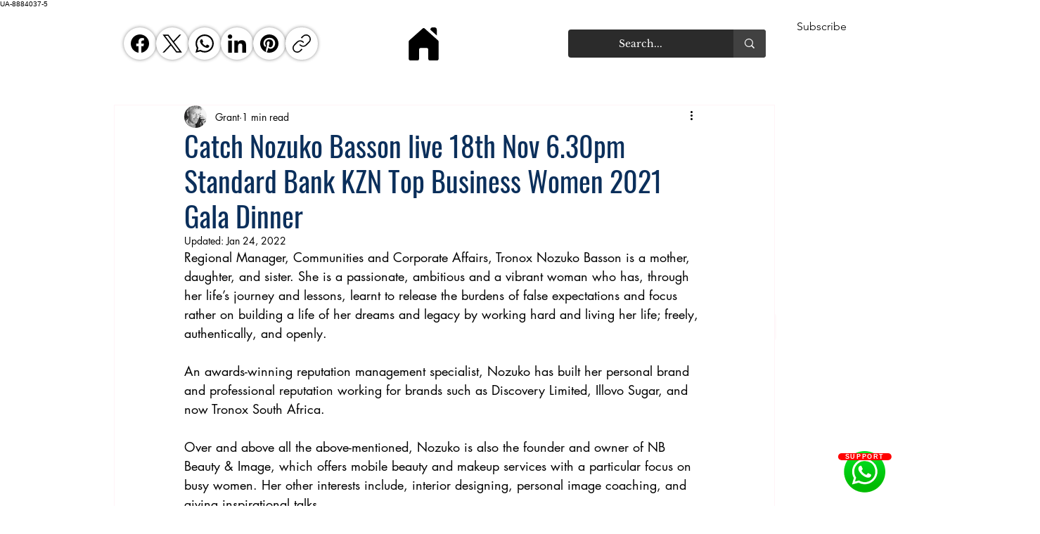

--- FILE ---
content_type: application/x-javascript
request_url: https://admin.whatsplaid.com/js/wix.js?imageUrl=https:\/\/admin.whatsplaid.com\/imagens\/whatsapp.png&buttonText=SUPPORT&whatsappText=Hello,%20I%20would%20like%20some%20help%20finding%20what%20I%20need...&Tel=0832629529
body_size: 3190
content:
function openWhatsApp(text, number) {
    var encodedText = encodeURIComponent(text);
    var encodedNumber = number.replace(/\D/g, "");
    var url = 'https://wa.me/?phone=' +encodedNumber+ '&text=' + encodedText;
    window.open(url, '_blank');
}

function getParameterByName(name, url) {
    if (!url) url = document.currentScript.src;
    name = name.replace(/[\[\]]/g, "\\$&");
    var regex = new RegExp("[?&]" + name + "(=([^&#]*)|&|#|$)"),
        results = regex.exec(url);
    if (!results) return null;
    if (!results[2]) return '';
    return decodeURIComponent(results[2].replace(/\+/g, " "));
}


// Extrair os parâmetros da URL
var imageUrl = getParameterByName('imageUrl');
var buttonText = getParameterByName('buttonText');
var whatsappText = getParameterByName('whatsappText');
var whatsappNumber = getParameterByName('Tel');


function createWhatsAppButton(imageUrl, buttonText, whatsappText) {
    var style = document.createElement('style');
    style.textContent = `
        #whatsapp-container {
            position: fixed;
            bottom: 0px;
            right: 0px;
            z-index: 9999999999;
        }
        #botao_suspenso {
            position: absolute;
            left: 50%;
            transform: translateX(-50%);
            top: 25px;
            display: inline-block;
            border-radius: 20px;
            color: white;
            background-color: #ff0000;
            font-size: 9px;
            font-weight: bold;
            letter-spacing: .1rem;
            padding: 0px 10px 0px 10px;
            cursor: pointer;
            border: none;
        }
        #whatsapp-button {
            width: 100px;
            height: 100px;
            background-size: cover;
            background-repeat: no-repeat;
            cursor: pointer;
            border: none;
        }
    `;
    document.head.appendChild(style);

    var whatsappContainer = document.createElement('div');
    whatsappContainer.id = 'whatsapp-container';
    document.body.appendChild(whatsappContainer);

    var whatsappButton = document.createElement('div');
    whatsappButton.id = 'whatsapp-button';
    whatsappButton.style.backgroundImage = "url('" + imageUrl + "')";
    whatsappButton.addEventListener('click', function() {
        openWhatsApp(whatsappText, whatsappNumber);
    });
    whatsappContainer.appendChild(whatsappButton);

    var botaoSuspenso = document.createElement('div');
    botaoSuspenso.id = 'botao_suspenso';
    botaoSuspenso.innerHTML = '<b>' + buttonText + '</b>';
    botaoSuspenso.addEventListener('click', function() {
        openWhatsApp(whatsappText, whatsappNumber);
    });
    whatsappContainer.appendChild(botaoSuspenso);
}



(function checkReady() {
    if (document.readyState === 'complete') {
        console.log('Iniciando a criação do botão WhatsApp...');
        try {
            createWhatsAppButton(imageUrl, buttonText, whatsappText);
            console.log("Botão Criado com Sucesso!");
        } catch (error) {
            console.error("Erro ao criar o botão WhatsApp:", error);
        }
    } else {
        setTimeout(checkReady, 100); // Checar novamente em 100ms
    }
})();

